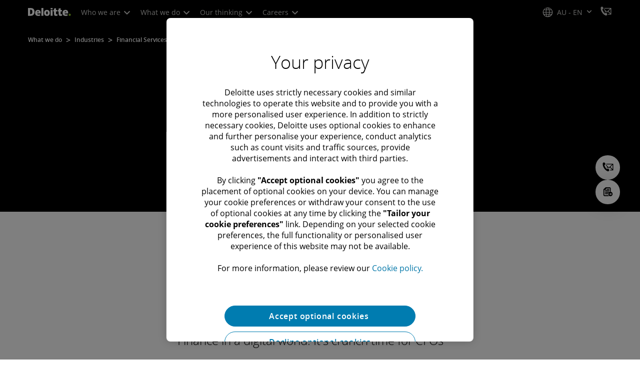

--- FILE ---
content_type: text/plain
request_url: https://www.google-analytics.com/j/collect?v=1&_v=j102&a=684709600&t=pageview&_s=1&dl=https%3A%2F%2Fwww.deloitte.com%2Fau%2Fen%2FIndustries%2Ffinancial-services%2Fperspectives%2Fcrunch-time-tax-digital-world.html&ul=en-us%40posix&dt=Crunch%20Time%209%3A%20Tax%20in%20a%20digital%20world%20%7C%20Deloitte%20Australia%20%7C%20Finance%20Transformation&sr=1280x720&vp=1280x720&_u=aGBAiAAjBAAAAC~&jid=528874756&gjid=667345482&cid=1350490052.1769093642&tid=UA-28009179-1&_gid=146361424.1769093642&_slc=1&gtm=45He61k2n715S4SLGv6749114za200zd6749114&cd19=Crunch%20time%20tax%20digital%20world&gcd=13l3l3l3l1l1&dma=0&tag_exp=103116026~103200004~104527907~104528500~104684208~104684211~105391252~115938466~115938469~117041588&z=1856600461
body_size: -450
content:
2,cG-VDT0KX6KY9

--- FILE ---
content_type: text/javascript;charset=UTF-8
request_url: https://media.deloitte.com/is/image/deloitte/au-fs-crunch-time-tax-digital-world?req=set,json
body_size: 364
content:
/*jsonp*/s7jsonResponse({"set":{"pv":"1.0","type":"img","n":"deloitte/au-fs-crunch-time-tax-digital-world","relation":[{"n":"deloitte/au-fs-crunch-time-tax-digital-world:1200-x-627","type":"IS","userdata":{"SmartCropType":"Banner","SmartCropWidth":"1200.0","SmartCropRect":"0.059895833333333336,0.0,0.8770833333333333,1.0,1200,627","SmartCropDef":"1200-x-627","SmartCropHeight":"627.0"}},{"n":"deloitte/au-fs-crunch-time-tax-digital-world:1200-x-675","type":"IS","userdata":{"SmartCropType":"Banner","SmartCropWidth":"1200.0","SmartCropRect":"0.09166666666666666,0.0,0.8151041666666666,1.0,1200,675","SmartCropDef":"1200-x-675","SmartCropHeight":"675.0"}},{"n":"deloitte/au-fs-crunch-time-tax-digital-world:1920-x-624","type":"IS","userdata":{"SmartCropType":"Banner","SmartCropWidth":"1920.0","SmartCropRect":"0.0,0.1125,0.9989583333333333,0.7079545454545455,1920,624","SmartCropDef":"1920-x-624","SmartCropHeight":"624.0"}},{"n":"deloitte/au-fs-crunch-time-tax-digital-world:1920-x-880","type":"IS","userdata":{"SmartCropType":"Banner","SmartCropWidth":"1920.0","SmartCropRect":"0.0,0.0,0.9989583333333333,1.0,1920,880","SmartCropDef":"1920-x-880","SmartCropHeight":"880.0"}},{"n":"deloitte/au-fs-crunch-time-tax-digital-world:480-x-720","type":"IS","userdata":{"SmartCropType":"Banner","SmartCropWidth":"480.0","SmartCropRect":"0.34791666666666665,0.0,0.3046875,1.0,480,720","SmartCropDef":"480-x-720","SmartCropHeight":"720.0"}},{"n":"deloitte/au-fs-crunch-time-tax-digital-world:660-x-660","type":"IS","userdata":{"SmartCropType":"Banner","SmartCropWidth":"660.0","SmartCropRect":"0.26979166666666665,0.0,0.4583333333333333,1.0,660,660","SmartCropDef":"660-x-660","SmartCropHeight":"660.0"}},{"n":"deloitte/au-fs-crunch-time-tax-digital-world:720-x-480","type":"IS","userdata":{"SmartCropType":"Banner","SmartCropWidth":"720.0","SmartCropRect":"0.15364583333333334,0.0,0.6885416666666667,1.0,720,480","SmartCropDef":"720-x-480","SmartCropHeight":"480.0"}},{"n":"deloitte/au-fs-crunch-time-tax-digital-world:750-x-395","type":"IS","userdata":{"SmartCropType":"Banner","SmartCropWidth":"750.0","SmartCropRect":"0.06354166666666666,0.0,0.8708333333333333,1.0,750,395","SmartCropDef":"750-x-395","SmartCropHeight":"395.0"}},{"n":"deloitte/au-fs-crunch-time-tax-digital-world:768-x-880","type":"IS","userdata":{"SmartCropType":"Banner","SmartCropWidth":"768.0","SmartCropRect":"0.29791666666666666,0.0,0.4005208333333333,1.0,768,880","SmartCropDef":"768-x-880","SmartCropHeight":"880.0"}},{"n":"deloitte/au-fs-crunch-time-tax-digital-world:800-x-600","type":"IS","userdata":{"SmartCropType":"Banner","SmartCropWidth":"800.0","SmartCropRect":"0.19375,0.0,0.6109375,1.0,800,600","SmartCropDef":"800-x-600","SmartCropHeight":"600.0"}}],"item":{"relation":[{"n":"deloitte/au-fs-crunch-time-tax-digital-world:1200-x-627","type":"IS","userdata":{"SmartCropType":"Banner","SmartCropWidth":"1200.0","SmartCropRect":"0.059895833333333336,0.0,0.8770833333333333,1.0,1200,627","SmartCropDef":"1200-x-627","SmartCropHeight":"627.0"}},{"n":"deloitte/au-fs-crunch-time-tax-digital-world:1200-x-675","type":"IS","userdata":{"SmartCropType":"Banner","SmartCropWidth":"1200.0","SmartCropRect":"0.09166666666666666,0.0,0.8151041666666666,1.0,1200,675","SmartCropDef":"1200-x-675","SmartCropHeight":"675.0"}},{"n":"deloitte/au-fs-crunch-time-tax-digital-world:1920-x-624","type":"IS","userdata":{"SmartCropType":"Banner","SmartCropWidth":"1920.0","SmartCropRect":"0.0,0.1125,0.9989583333333333,0.7079545454545455,1920,624","SmartCropDef":"1920-x-624","SmartCropHeight":"624.0"}},{"n":"deloitte/au-fs-crunch-time-tax-digital-world:1920-x-880","type":"IS","userdata":{"SmartCropType":"Banner","SmartCropWidth":"1920.0","SmartCropRect":"0.0,0.0,0.9989583333333333,1.0,1920,880","SmartCropDef":"1920-x-880","SmartCropHeight":"880.0"}},{"n":"deloitte/au-fs-crunch-time-tax-digital-world:480-x-720","type":"IS","userdata":{"SmartCropType":"Banner","SmartCropWidth":"480.0","SmartCropRect":"0.34791666666666665,0.0,0.3046875,1.0,480,720","SmartCropDef":"480-x-720","SmartCropHeight":"720.0"}},{"n":"deloitte/au-fs-crunch-time-tax-digital-world:660-x-660","type":"IS","userdata":{"SmartCropType":"Banner","SmartCropWidth":"660.0","SmartCropRect":"0.26979166666666665,0.0,0.4583333333333333,1.0,660,660","SmartCropDef":"660-x-660","SmartCropHeight":"660.0"}},{"n":"deloitte/au-fs-crunch-time-tax-digital-world:720-x-480","type":"IS","userdata":{"SmartCropType":"Banner","SmartCropWidth":"720.0","SmartCropRect":"0.15364583333333334,0.0,0.6885416666666667,1.0,720,480","SmartCropDef":"720-x-480","SmartCropHeight":"480.0"}},{"n":"deloitte/au-fs-crunch-time-tax-digital-world:750-x-395","type":"IS","userdata":{"SmartCropType":"Banner","SmartCropWidth":"750.0","SmartCropRect":"0.06354166666666666,0.0,0.8708333333333333,1.0,750,395","SmartCropDef":"750-x-395","SmartCropHeight":"395.0"}},{"n":"deloitte/au-fs-crunch-time-tax-digital-world:768-x-880","type":"IS","userdata":{"SmartCropType":"Banner","SmartCropWidth":"768.0","SmartCropRect":"0.29791666666666666,0.0,0.4005208333333333,1.0,768,880","SmartCropDef":"768-x-880","SmartCropHeight":"880.0"}},{"n":"deloitte/au-fs-crunch-time-tax-digital-world:800-x-600","type":"IS","userdata":{"SmartCropType":"Banner","SmartCropWidth":"800.0","SmartCropRect":"0.19375,0.0,0.6109375,1.0,800,600","SmartCropDef":"800-x-600","SmartCropHeight":"600.0"}}],"i":{"n":"deloitte/au-fs-crunch-time-tax-digital-world"},"dx":"1920","dy":"880","iv":"NEJpP3"}}},"");

--- FILE ---
content_type: application/x-javascript;charset=utf-8
request_url: https://sstats.deloitte.com/id?d_visid_ver=5.5.0&d_fieldgroup=A&mcorgid=5742550D515CABFF0A490D44%40AdobeOrg&mid=24914667306603159951691646499898171804&ts=1769093641957
body_size: -34
content:
{"mid":"24914667306603159951691646499898171804"}